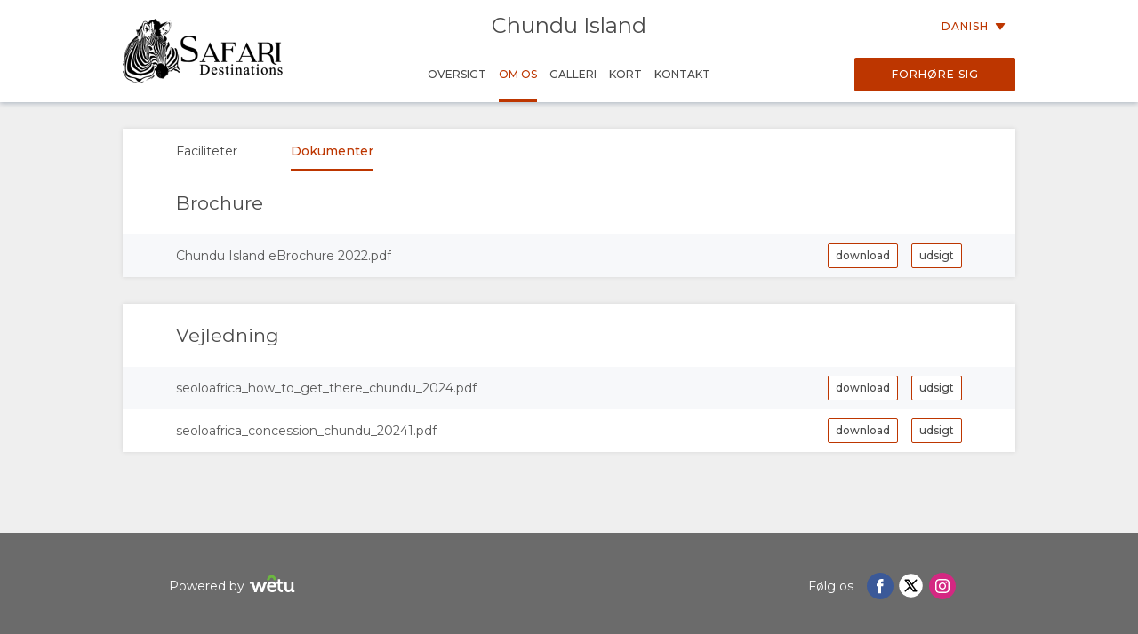

--- FILE ---
content_type: text/html; charset=utf-8
request_url: https://wetu.com/iBrochure/da/Information/8008_46187/krugersafaris/Documentation
body_size: 6571
content:



<!DOCTYPE html>
<html>
<head>
    <meta charset="utf-8" />
    <meta name="viewport" content="width=device-width, initial-scale=1.0">
    <title>Chundu Island - Om os</title>
    <link type="text/css" rel="stylesheet" href="/iBrochure/Styles/lightslider.min.css" />
    <link type="text/css" rel="stylesheet" href="/iBrochure/Styles/ibrochure-font-icons.css" />
    <link type="text/css" rel="stylesheet" href="/iBrochure/Styles/jquery-ui.min.css" />
    <link href="/iBrochure/Styles/css?v=gDX7YK8KUisfAYoLNMb8Fc-NZPuVxpUq-WySwuEYRxs1" rel="stylesheet"/>




    <script src="/iBrochure/Scripts/jquery-3.3.1.min.js"></script>
    <script src="/iBrochure/Scripts/jquery-ui.min.js"></script>
    <script src="/iBrochure/Scripts/imagesloaded.pkgd.min.js"></script>
    <script src="/iBrochure/Scripts/Sliders/lightslider.min.js"></script>
    

<script src="//static.getclicky.com/js" type="text/javascript"></script>
<script type='text/javascript'>
    try {
        clicky.init(66368469);
    } catch (e) { }
</script>
<noscript>
    <p>
        <img alt='WeTu Analytics' width='1' height='1' src='//in.getclicky.com/66368469ns.gif' />
    </p>
</noscript>




<script>
    if (window.self === window.top) {
        document.addEventListener("DOMContentLoaded", function () {
            localStorage.setItem('itinerary_theme', JSON.stringify({
                project: 'ibrochure',
                button_color: 'BD3600',
                button_text_color: 'FFFFFF',
                body_font: 'Open Sans',
                headings_font: 'Open Sans',
                language: 'da'
            }));
        });
    }
</script>    <script>
        if (window.self === window.top) {
            (function (w, d, s, l, i) {
                w[l] = w[l] || []; w[l].push({
                    'gtm.start':
                        new Date().getTime(), event: 'gtm.js'
                }); var f = d.getElementsByTagName(s)[0],
                    j = d.createElement(s), dl = l != 'dataLayer' ? '&l=' + l : ''; j.async = true; j.src =
                        'https://www.googletagmanager.com/gtm.js?id=' + i + dl + '&gtm_auth=cC2kf8DdqVC9iio4jy9O-A&gtm_preview=env-1&gtm_cookies_win=x';
                f.parentNode.insertBefore(j, f);
            })(window, document, 'script', 'dataLayer', 'GTM-MFXSP835');
        }
    </script>



</head>
<body id="contentWrapper">
    

<noscript>
    <iframe src="https://www.googletagmanager.com/ns.html?id=GTM-MFXSP835&gtm_auth=cC2kf8DdqVC9iio4jy9O-A&gtm_preview=env-1&gtm_cookies_win=x"
            height="0" width="0" style="display:none;visibility:hidden"></iframe>
</noscript>


    <div class="content">
        




<div class="mobileMenuOverlay"></div>
<div id="sideMenu" class="sideMenu">
    <div class="sideMenuItem action">
        <div class="closeSideMenuWrap">
            <i class="closeSideMenu custom_icon icon-icon_close"></i>
        </div>
            <div class="logoWrap">
                <div class="logo">
                    <a href="/iBrochure/da/Launch/8008_46187/krugersafaris/Landing" class="homeLogo">
                        <img src="/ImageHandler/n217x90/Operators/6330/sd_logo_black2.png?fmt=png" class="menuLogo" />
                    </a>
                </div>
            </div>
    </div>
    <div class="sideMenuItem booking">

            <a href="javascript:void(0);" onclick="ShowBookingModal ()" class="bookingButton custom_button custom_button_label primary custom_bg">Forh&#248;re sig</a>

    </div>
    <div class="sideMenuItem">
        <a class="sideMenuItemLink" href="/iBrochure/da/Home/8008_46187/krugersafaris">
            Oversigt
        </a>
    </div>
        <div class="sideMenuItem tappable active">
            <a class="sideMenuItemLink" href="#">
                Om os
                <div class="open"><i class="custom_icon icon-icon_expander"></i></div>
            </a>
            <div class="sideSubMenu">
                                                                                                                    <a class="sideMenuItemLink" href="/iBrochure/da/Information/8008_46187/krugersafaris/Facilities">Faciliteter</a>
                                    <a class="sideMenuItemLink" href="/iBrochure/da/Information/8008_46187/krugersafaris/Documentation">Dokumenter</a>
                                                            </div>
        </div>
                        <div class="sideMenuItem tappable ">
            <a class="sideMenuItemLink" href="javascript:void(0);">
                Galleri
                <div class="open"><i class="custom_icon icon-icon_expander"></i></div>
            </a>
            <div class="sideSubMenu">
                    <a class="sideMenuItemLink" href="/iBrochure/da/Photos/8008_46187/krugersafaris">Billeder</a>
                                    <a class="sideMenuItemLink hide-on-small-only" href="/iBrochure/da/Information/8008_46187/krugersafaris/ImageLibrary">Download Billeder</a>
                                    <a class="sideMenuItemLink" href="/iBrochure/da/Videos/8008_46187/krugersafaris">Videoer</a>
                                                    <a class="sideMenuItemLink" href="/iBrochure/da/Virtual-Tours/8008_46187/krugersafaris">Virtuelle Ture</a>
            </div>
        </div>
                <div class="sideMenuItem tappable ">
            <a class="sideMenuItemLink" href="javascript:void(0);">
                Kort
                <div class="open"><i class="custom_icon icon-icon_expander"></i></div>
            </a>
            <div class="sideSubMenu">
                    <a class="sideMenuItemLink" href="/iBrochure/da/Map/8008_46187/krugersafaris/Location">Beliggenhed</a>
                                    <a class="sideMenuItemLink" href="/iBrochure/da/Map/8008_46187/krugersafaris/Directions">Vejledning</a>
            </div>
        </div>
            <div class="sideMenuItem">
            <a class="sideMenuItemLink" href="/iBrochure/da/Information/8008_46187/krugersafaris/Contact">
                Kontakt
            </a>
        </div>

            <div class="sideMenuItem languages tappable">
                <a class="sideMenuItemLink" href="javascript:void(0);">
                    <div>
                        Skift sprog
                        <div class="open"><i class="custom_icon icon-icon_expander"></i></div>
                    </div>
                </a>
                <div class="sideSubMenu">
                        <a class="sideMenuItemLink" href="https://wetu.com/iBrochure/de/Information/8008_46187/krugersafaris/Documentation">Tysk</a>
                        <a class="sideMenuItemLink" href="https://wetu.com/iBrochure/es/Information/8008_46187/krugersafaris/Documentation">Spansk</a>
                        <a class="sideMenuItemLink" href="https://wetu.com/iBrochure/fr/Information/8008_46187/krugersafaris/Documentation">Fransk</a>
                        <a class="sideMenuItemLink" href="https://wetu.com/iBrochure/it/Information/8008_46187/krugersafaris/Documentation">Italiensk</a>
                        <a class="sideMenuItemLink" href="https://wetu.com/iBrochure/nl/Information/8008_46187/krugersafaris/Documentation">Hollandsk</a>
                        <a class="sideMenuItemLink" href="https://wetu.com/iBrochure/no/Information/8008_46187/krugersafaris/Documentation">Norwegian </a>
                        <a class="sideMenuItemLink" href="https://wetu.com/iBrochure/pt/Information/8008_46187/krugersafaris/Documentation">Portugisisk</a>
                        <a class="sideMenuItemLink" href="https://wetu.com/iBrochure/sv/Information/8008_46187/krugersafaris/Documentation">Swedish </a>
                        <a class="sideMenuItemLink" href="https://wetu.com/iBrochure/zh/Information/8008_46187/krugersafaris/Documentation">Chinese (Simplified)</a>
                        <a class="sideMenuItemLink" href="https://wetu.com/iBrochure/en/Information/8008_46187/krugersafaris/Documentation">Engelsk</a>
                </div>
            </div>

</div>
<div class="row mobileHeader" id="mobileHeader">
    <div class="flexCol flexLeft noVerticalMargin"><i class="hamburgerIcon custom_icon icon-icon_menu" id="hamburgerIcon"></i></div>
    <div class="flexCol flexCenter noVerticalMargin"><h1>Chundu Island</h1></div>
    <div class="flexCol flexRight noVerticalMargin hide-on-small-only">
            <a href="javascript:void(0);" class="bookingButton custom_button custom_button_label primary custom_bg hide-on-small-only">Forh&#248;re sig</a>
    </div>
</div>

<div class="header-wrap" id="desktopHeader">
    <div id="header" class="header">
        <div class="colWrap">
            <div class="col left">
                    <div class="flexCol logoLinkContainer">
                        <a href="/iBrochure/da/Launch/8008_46187/krugersafaris/Landing" class="logoLink">
                            <img src="/ImageHandler/n360x150/Operators/6330/sd_logo_black2.png?fmt=png" />
                        </a>
                    </div>
            </div>

            <div class="col center">
                <div class="titlebar show-on-large-only">
                    <h1 class="propertyName ">Chundu Island</h1>
                </div>

                <div class="row largeMenuBar show-on-large-only" id="largeMenuBar">
                    <div class="flexCol largeMenuItems">
                        <div class="animateLine largeMenuItem largeMenuItem">
                            <a class="custom_link" href="/iBrochure/da/Home/8008_46187/krugersafaris">
                                <span>
                                    Oversigt
                                    <span class="line custom_bg"></span>
                                </span>
                            </a>

                        </div>
                            <div class="animateLine menuDropDown largeMenuItem active custom_font_colour">
                                <a class="custom_link">
                                    <span>
                                        Om os
                                        <span class="line custom_bg"></span>
                                    </span>
                                </a>
                                <div class="largeSubMenu">
                                                                                                                                                                                                                                                                <a class="custom_link" href="/iBrochure/da/Information/8008_46187/krugersafaris/Facilities">Faciliteter</a>
                                                                            <a class="custom_link" href="/iBrochure/da/Information/8008_46187/krugersafaris/Documentation">Dokumenter</a>
                                                                                                                                            </div>
                            </div>




                                                    <div class="animateLine menuDropDown largeMenuItem">
                                <a class="custom_link">
                                    <span>
                                        Galleri
                                        <span class="line custom_bg"></span>
                                    </span>
                                </a>
                                <div class="largeSubMenu">
                                        <a class="custom_link" href="/iBrochure/da/Photos/8008_46187/krugersafaris">Billeder</a>
                                                                            <a class="custom_link" href="/iBrochure/da/Information/8008_46187/krugersafaris/ImageLibrary">Download Billeder</a>
                                                                            <a class="custom_link" href="/iBrochure/da/Videos/8008_46187/krugersafaris">Videoer</a>
                                                                                                                <a class="custom_link" href="/iBrochure/da/Virtual-Tours/8008_46187/krugersafaris">Virtuelle Ture</a>
                                </div>
                            </div>
                                                                            <div class="animateLine largeMenuItem">
                                    <a class="custom_link" href="/iBrochure/da/Map/8008_46187/krugersafaris/Location">
                                        <span>
                                            Kort
                                            <span class="line custom_bg"></span>
                                        </span>
                                    </a>
                            </div>
                                                    <div class="animateLine largeMenuItem">
                                <a class="custom_link" href="/iBrochure/da/Information/8008_46187/krugersafaris/Contact">
                                    <span>
                                        Kontakt
                                        <span class="line custom_bg"></span>
                                    </span>

                                </a>
                            </div>
                    </div>
                </div>
            </div>

            <div class="col right">

                <div class="select-language-container">
                            <div class="languageSelect desktop">
                                <div class="current custom_button_label primary custom_font_colour">Danish  <img src="/iBrochure/Images/icon_arrow.svg" /></div>
                                <div class="dropdown">
                                        <div class="language"><a class="custom_link" href="https://wetu.com/iBrochure/de/Information/8008_46187/krugersafaris/Documentation">Tysk</a></div>
                                        <div class="language"><a class="custom_link" href="https://wetu.com/iBrochure/es/Information/8008_46187/krugersafaris/Documentation">Spansk</a></div>
                                        <div class="language"><a class="custom_link" href="https://wetu.com/iBrochure/fr/Information/8008_46187/krugersafaris/Documentation">Fransk</a></div>
                                        <div class="language"><a class="custom_link" href="https://wetu.com/iBrochure/it/Information/8008_46187/krugersafaris/Documentation">Italiensk</a></div>
                                        <div class="language"><a class="custom_link" href="https://wetu.com/iBrochure/nl/Information/8008_46187/krugersafaris/Documentation">Hollandsk</a></div>
                                        <div class="language"><a class="custom_link" href="https://wetu.com/iBrochure/no/Information/8008_46187/krugersafaris/Documentation">Norwegian </a></div>
                                        <div class="language"><a class="custom_link" href="https://wetu.com/iBrochure/pt/Information/8008_46187/krugersafaris/Documentation">Portugisisk</a></div>
                                        <div class="language"><a class="custom_link" href="https://wetu.com/iBrochure/sv/Information/8008_46187/krugersafaris/Documentation">Swedish </a></div>
                                        <div class="language"><a class="custom_link" href="https://wetu.com/iBrochure/zh/Information/8008_46187/krugersafaris/Documentation">Chinese (Simplified)</a></div>
                                        <div class="language"><a class="custom_link" href="https://wetu.com/iBrochure/en/Information/8008_46187/krugersafaris/Documentation">Engelsk</a></div>
                                </div>
                            </div>
                </div>

                <div class="bookingButtonWrap">
                        <a href="javascript:void(0);" class="bookingButton custom_button custom_button_label primary custom_bg">Forh&#248;re sig</a>
                </div>
            </div>
        </div>
    </div>
</div>


<div class="container">
    <div class="tabContent aboutDocuments">
        <div class="row flexRow noWrap tabLinks">
            


    <div class="flexCol flexCenter hide-on-small-only animateLine">
        <a href="/iBrochure/da/Information/8008_46187/krugersafaris/Facilities">
            <span>
                Faciliteter
                <span class="line custom_bg"></span>
            </span>
        </a>
    </div>
    <div class="flexCol flexCenter active animateLine">
        <a href="javascript:void(0);">
            <span>
                Dokumenter
                <span class="line custom_bg"></span>
            </span>
        </a>
    </div>

        </div>

            <div class="padded title">
                <div class="row">
                    <h2>Brochure</h2>
                </div>
            </div>
                <div class="row greyRow">
                    <div class="padded sides">
                        <div class="mobileContainer">
                            <div class="defaultText truncateText documentName">
                                Chundu Island eBrochure 2022.pdf
                            </div>
                            <div class="documentButtonsContainer">
                                <a href="https://stwetuproduction.blob.core.windows.net/azure-blob-resources-wetu-production/Resources/46187/chundu_island_ebrochure_-_2022.pdf?sv=2018-03-28&amp;sr=b&amp;sig=6Cep%2FJ4iSUGE9DouRt4FGZjI3yx5JNVCJxT08JzdxYI%3D&amp;se=2026-01-22T16%3A28%3A04Z&amp;sp=r&amp;rsct=application%2Fpdf&amp;rscd=attachment%3Bfilename%3D%22Chundu%20Island%20eBrochure%202022.pdf.pdf%22" download="chundu_island_ebrochure_-_2022.pdf" class="actionButton custom_border custom_button white custom_button_label secondary">download</a>
                                <a href="https://stwetuproduction.blob.core.windows.net/azure-blob-resources-wetu-production/Resources/46187/chundu_island_ebrochure_-_2022.pdf?sv=2018-03-28&amp;sr=b&amp;sig=THjSBXnV8Y%2B4ZoKTVnBAFYsuslOOQjY8GCUFq8lo9LY%3D&amp;se=2026-01-22T16%3A28%3A04Z&amp;sp=r&amp;rsct=application%2Fpdf&amp;rscd=inline%3Bfilename%3D%22Chundu%20Island%20eBrochure%202022.pdf.pdf%22" class="actionButton custom_border custom_button white custom_button_label secondary" target="_blank">udsigt</a>
                            </div>
                        </div>
                    </div>
                </div>
    </div>

        <div class="tabContent aboutDocuments">
            <div class="padded title">
                <div class="row">
                    <h2>Vejledning</h2>
                </div>
            </div>

                <div class="row greyRow">
                    <div class="padded sides">
                        <div class="mobileContainer">
                            <div class="defaultText truncateText documentName">
                                seoloafrica_how_to_get_there_chundu_2024.pdf
                            </div>
                            <div class="documentButtonsContainer">
                                <a href="https://stwetuproduction.blob.core.windows.net/azure-blob-resources-wetu-production/Resources/46187/seoloafrica_how_to_get_there_chundu_2024.pdf?sv=2018-03-28&amp;sr=b&amp;sig=xh%2FppKu%2BF%2BbUrY7f05BVHacU%2FZ0crOTWWkyiuaj0T7U%3D&amp;se=2026-01-22T16%3A28%3A04Z&amp;sp=r&amp;rsct=application%2Fpdf&amp;rscd=attachment%3Bfilename%3D%22seoloafrica_how_to_get_there_chundu_2024.pdf.pdf%22" download="seoloafrica_how_to_get_there_chundu_2024.pdf" class="actionButton custom_border custom_button white custom_button_label secondary">download</a>
                                <a href="https://stwetuproduction.blob.core.windows.net/azure-blob-resources-wetu-production/Resources/46187/seoloafrica_how_to_get_there_chundu_2024.pdf?sv=2018-03-28&amp;sr=b&amp;sig=IMAEtUkU7KfGXarz0lyeR8Biy5ukGhIUvSda%2BEbb%2Bkc%3D&amp;se=2026-01-22T16%3A28%3A04Z&amp;sp=r&amp;rsct=application%2Fpdf&amp;rscd=inline%3Bfilename%3D%22seoloafrica_how_to_get_there_chundu_2024.pdf.pdf%22" class="actionButton custom_border custom_button white custom_button_label secondary" target="_blank">udsigt</a>
                            </div>
                        </div>
                    </div>
                </div>
                <div class="row ">
                    <div class="padded sides">
                        <div class="mobileContainer">
                            <div class="defaultText truncateText documentName">
                                seoloafrica_concession_chundu_20241.pdf
                            </div>
                            <div class="documentButtonsContainer">
                                <a href="https://stwetuproduction.blob.core.windows.net/azure-blob-resources-wetu-production/Resources/46187/seoloafrica_concession_chundu_20241.pdf?sv=2018-03-28&amp;sr=b&amp;sig=i0u4LWvyu8WBxwig2mm24iUupZB1BarOp4sep3kogcQ%3D&amp;se=2026-01-22T16%3A28%3A04Z&amp;sp=r&amp;rsct=application%2Fpdf&amp;rscd=attachment%3Bfilename%3D%22seoloafrica_concession_chundu_20241.pdf.pdf%22" download="seoloafrica_concession_chundu_20241.pdf" class="actionButton custom_border custom_button white custom_button_label secondary">download</a>
                                <a href="https://stwetuproduction.blob.core.windows.net/azure-blob-resources-wetu-production/Resources/46187/seoloafrica_concession_chundu_20241.pdf?sv=2018-03-28&amp;sr=b&amp;sig=lRJISIZRzKWuw5qQFXd2p%2BD7Pn3XHuwyumOjHHk7wBA%3D&amp;se=2026-01-22T16%3A28%3A04Z&amp;sp=r&amp;rsct=application%2Fpdf&amp;rscd=inline%3Bfilename%3D%22seoloafrica_concession_chundu_20241.pdf.pdf%22" class="actionButton custom_border custom_button white custom_button_label secondary" target="_blank">udsigt</a>
                            </div>
                        </div>
                    </div>
                </div>
        </div>
</div>

    </div>



<div class="footer">    
    <div class="row footerActionBar">
        <div class="poweredLink"><a href="https://wetu.com">Powered by<img class="wetuLogo" src="/iBrochure/Images/WetuTransparent.png" /></a></div>
        <div class="rightWrap">
                <div class="socialMediaLinks">
                    <p>F&#248;lg os</p>
                        <a href="https://www.facebook.com/safari.accommodations/" target="_blank"><img src="/iBrochure/Images/native-round-facebook.svg" /></a>
                                            <a href="https://X.com/krugersafaris" target="_blank"><img src="/iBrochure/Images/rounded_X.svg" /></a>
                                            <a href="https://www.instagram.com/safari_destinations/" target="_blank"><img src="/iBrochure/Images/native-round-instagram.svg" /></a>
                                    </div>
                <div class="rebrandingSelect"><select id="rebranding" name="rebranding" onchange="window.location=this.value"><option value="">Rebranding</option>
</select></div>
            </div>
    </div>
</div>    


<div id="bookingModal" class="bookingModal">
    <div class="bookingModalContent">
        <div class="padded row">

            <div class="bookingModalTitle">
                <div class="row">
                    <div class="col-small-12">
                        <h2>Foresp&#248;rgselsformular</h2>
                        <h3 class="custom_font_colour">Chundu Island</h3>
                    </div>
                    <i class="bookingModalCloseButton custom_icon icon-icon_close"></i>
                </div>
            </div>
            <form id="enquireForm" action="/iBrochure/da/Information/8008_46187/krugersafaris/Enquiry" method="POST" novalidate>
                <div class="custom_button_label secondary"><span class="custom_font_colour"><strong>*</strong></span>Obligatoriske felter</div>
                <br />
                <div class="row">
                    <div class="formInput">
                        <span class="truncateText custom_button_label secondary">Fornavn <span class="custom_font_colour"><strong>*</strong></span></span>
                        <input type="text" name="firstname" required="required" class="inputField">
                        <span class="custom_font_colour hintText hidden">Tilf&#248;j venligst dit fornavn</span>
                    </div>
                    <div class="formInput">
                        <span class="truncateText custom_button_label secondary">Efternavn <span class="custom_font_colour"><strong>*</strong></span></span>
                        <input type="text" name="lastname" required="required" class="inputField">
                        <span class="custom_font_colour hintText hidden">Tilf&#248;j venligst dit efternavn</span>
                    </div>
                </div>
                <div class="row">
                    <div class="formInput">
                        <span class="truncateText custom_button_label secondary">Email Adresse <span class="custom_font_colour"><strong>*</strong></span></span>
                        <input type="email" name="email" required="required" pattern="\S+@\S+\.+\S+" class="inputField">
                        <span class="custom_font_colour hintText hidden noEmail">Tilf&#248;j venligst din e-mailadresse</span>
                        <span class="custom_font_colour hintText hidden noAtSign">Medtag et &#39;@&#39; i e-mailadressen</span>
                        <span class="custom_font_colour hintText hidden noDomain">Indtast venligst en del efter &#39;@&#39;</span>
                    </div>
                    <div class="formInput">
                        <span class="truncateText custom_button_label secondary">Telefon Nummer <span class="custom_font_colour"><strong>*</strong></span></span>
                        <input type="tel" name="phone" required="required" class="inputField" minlength="7">
                        <span class="custom_font_colour hintText hidden noNumber">Tilf&#248;j venligst dit telefonnummer</span>
                        <span class="custom_font_colour hintText hidden tooFewDigits">Skal v&#230;re mindst 7 cifre</span>
                    </div>
                </div>
                <div class="row">
                    <div class="formInput">
                        <span class="truncateText custom_button_label secondary">Nationalitet</span>
                        <input type="text" name="country" class="inputField">
                    </div>
                    <div class="formInput">
                        <span class="truncateText custom_button_label secondary">By</span>
                        <input type="text" name="city" class="inputField">
                    </div>
                </div>
                <div class="row">
                    <div class="formInput">
                        <span class="truncateText custom_button_label secondary">Cirka Afrejse</span>
                        <input type="text" autocomplete="off" name="startDate" class="inputField datepicker">
                    </div>
                    <div class="formInput">
                        <span class="truncateText custom_button_label secondary">Antal dage</span>
                        <input type="text" name="endDate" class="inputField">
                    </div>
                </div>
                <div class="row">
                    <div class="formTextArea">
                        <span class="truncateText custom_button_label secondary">Kommentarer og Sp&#248;rgsm&#229;l</span>
                        <textarea rows="8" name="message" class="inputField fixedTextarea"></textarea>
                    </div>
                </div>

                <div id="successFeedback" class="feedback">
                    <div class="feedbackContent">
                        <h2>Tak skal du have</h2>
                        <div class="feedbackIcon"><i class="icon-icon_tick"></i></div>
                        <div class="feedbackText">
                            <p>Din foresp&#248;rgsel er blevet sendt!</p>
                            <p>En agent vil kontakte dig snarest</p>
                        </div>
                    </div>
                </div>

                <div id="errorFeedback" class="feedback">
                    <div class="feedbackContent">
                        <h2>Din foresp&#248;rgsel kunne ikke sendes</h2>
                        <div class="feedbackIcon"><i class="icon-icon_error"></i></div>
                        <div class="feedbackText">
                            <p>Der gik noget galt, da du sendte din foresp&#248;rgsel.</p>
                            <p>Hvis dette problem opst&#229;r igen, skal du sende en e-mail direkte til <a class="custom_font_colour" href="mailto:bookings@safari-destinations.co.za">bookings@safari-destinations.co.za</a></p>
                        </div>
                    </div>
                </div>
                <div class="bookingModalFooter">
                    <input type="submit" class="bookingButton default custom_button custom_button_label primary custom_bg submitButton" value="Send en foresp&#248;rgsel" />
                    <input type="button" class="bookingButton success custom_button custom_button_label primary custom_bg submitButton bookingModalCloseButton" value="Luk" />
                    <input type="submit" class="bookingButton error custom_button custom_button_label primary custom_bg submitButton" value="Pr&#248;v igen" />
                </div>
            </form>

        </div>
    </div>
</div>

    <div id="globalLoader"><div class="lds-ring"><div></div><div></div><div></div><div></div></div></div>

    

    <script type="text/javascript">
		var unbrandedOptionName = "Ikke m&#230;rket";
		var originalOptionName = "Original";
		var homePageURL = "/iBrochure/da/Home/_operatorID_/krugersafaris";
		var contentEntityID = "46187";

        var mystery = 'f158394f-f20c-4fc0-9862-8e7117d4a279';

    </script>
    <script src="/iBrochure/Scripts/common?v=-Bf5xreEqbzwlK26ntvOSmlMOl-exeONI01jwK0E7oE1"></script>

    
</body>
</html>